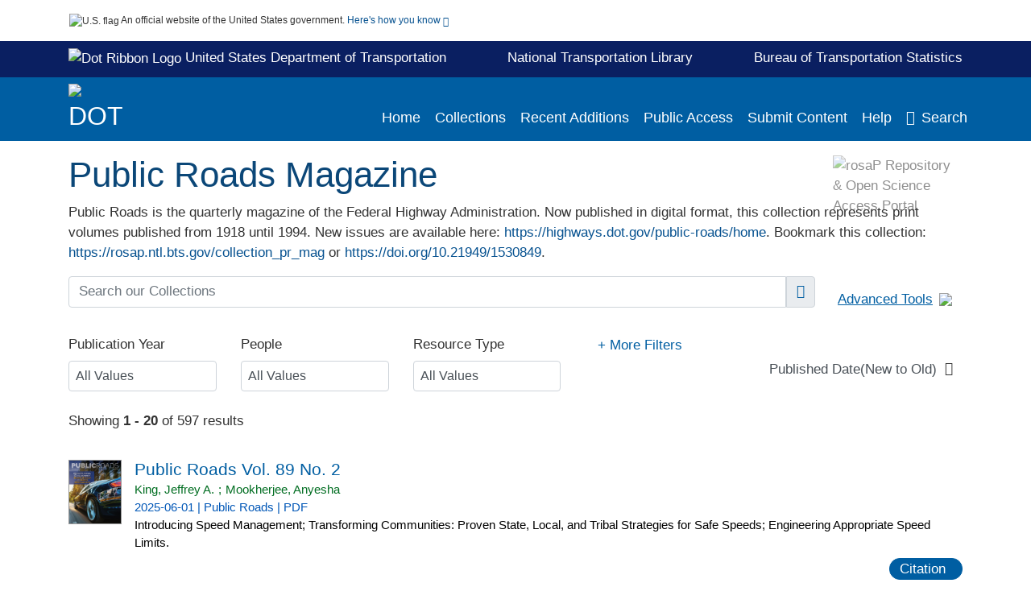

--- FILE ---
content_type: image/svg+xml
request_url: https://rosap.ntl.bts.gov/sites/default/files/images/calendar-icon.svg
body_size: 164
content:
﻿<?xml version="1.0" encoding="utf-8"?>
<svg version="1.1" xmlns:xlink="http://www.w3.org/1999/xlink" width="20px" height="22px" xmlns="http://www.w3.org/2000/svg">
  <g transform="matrix(1 0 0 1 -553 -237 )">
    <path d="M 16.9994 8  L 16.9994 19  L 3 19  L 3 8  L 16.9994 8  Z M 15.999400000000001 0.998068  L 13.9994 0.998068  L 13.9994 2.99807  L 5.9994 2.99807  L 5.9994 0.998068  L 3.9993999999999996 0.998068  L 3.9993999999999996 2.99807  L 2.9993999999999996 2.99807  C 1.8934000000000002 2.99807  1.0093899999999998 3.89306  1 4.99807  L 1 18.9981  C 0.9994000000000001 20.1021  1.8934000000000002 20.9981  2.9993999999999996 21  L 16.9994 21  C 18.1024 20.9981  18.9994 20.1021  19 18.9981  L 19 4.99807  C 18.9994 3.89306  18.1024 2.99807  16.9994 2.99807  L 15.999400000000001 2.99807  L 15.999400000000001 0.998068  Z M 15.099400000000003 17.098100000000002  C 15.099400000000003 17.098100000000002  15.099400000000003 11.898100000000001  15.099400000000003 11.898100000000001  C 15.099400000000003 11.898100000000001  9.8994 11.898100000000001  9.8994 11.898100000000001  C 9.8994 11.898100000000001  9.8994 17.098100000000002  9.8994 17.098100000000002  C 9.8994 17.098100000000002  15.099400000000003 17.098100000000002  15.099400000000003 17.098100000000002  Z " fill-rule="nonzero" fill="#005eaa" stroke="none" transform="matrix(1 0 0 1 553 237 )" />
  </g>
</svg>